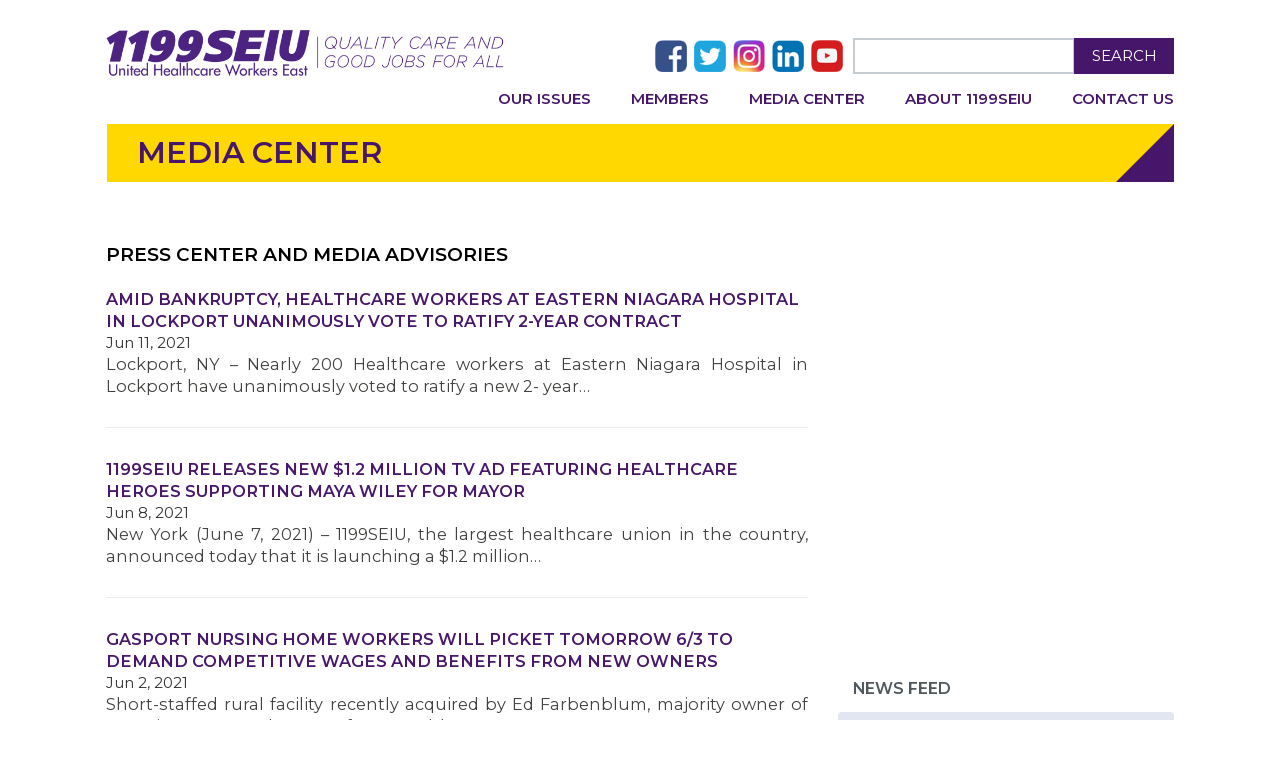

--- FILE ---
content_type: text/html; charset=UTF-8
request_url: https://www.1199seiu.org/media-center?ccm_paging_p_b74000=35&ccm_order_by_b74000=cv.cvDatePublic&ccm_order_by_direction_b74000=desc&ccm_paging_p_b73999=2&ccm_order_by_b73999=cv.cvDatePublic&ccm_order_by_direction_b73999=desc&ccm_paging_p_b80653=72&ccm_order_by_b80653=cv.cvDatePublic&ccm_order_by_direction_b80653=desc
body_size: 9447
content:
<!DOCTYPE html>
<html lang="en">

    <head>
        <meta
            http-equiv="X-UA-Compatible"
            content="IE=edge"
        >
        <link
            rel="shortcut icon"
            href="/application/themes/elementalnew/images/favicon.ico"
            type="image/x-icon"
        >
        <link
            rel="stylesheet"
            type="text/css"
            href="/application/themes/elementalnew/css/bootstrap-modified.css"
        >
        <link
            href='//fonts.googleapis.com/css?family=Montserrat:400,700,600,500'
            rel='stylesheet'
            type='text/css'
        >
        <link href="/application/files/cache/css/elementalnew/main.css?ts=1704419496" rel="stylesheet" type="text/css" media="all">        
<title>Media Center :: 1199SEIU</title>

<meta http-equiv="content-type" content="text/html; charset=UTF-8"/>
<meta name="robots" content="noindex"/>
<meta name="generator" content="concrete5 - 8.5.4"/>
<link rel="canonical" href="https://www.1199seiu.org/media-center?ccm_paging_p_b74000=35&ccm_order_by_b74000=cv.cvDatePublic&ccm_order_by_direction_b74000=desc&ccm_paging_p_b73999=2&ccm_order_by_b73999=cv.cvDatePublic&ccm_order_by_direction_b73999=desc&ccm_paging_p_b80653=72&ccm_order_by_b80653=cv.cvDatePublic&ccm_order_by_direction_b80653=desc">
<script type="text/javascript">
    var CCM_DISPATCHER_FILENAME = "/index.php";
    var CCM_CID = 221;
    var CCM_EDIT_MODE = false;
    var CCM_ARRANGE_MODE = false;
    var CCM_IMAGE_PATH = "/updates/concrete5-8.5.4/concrete/images";
    var CCM_TOOLS_PATH = "/index.php/tools/required";
    var CCM_APPLICATION_URL = "https://www.1199seiu.org";
    var CCM_REL = "";
    var CCM_ACTIVE_LOCALE = "en_US";
</script>

<link href="/updates/concrete5-8.5.4/concrete/css/font-awesome.css?ccm_nocache=d846f33d9148b37e63b22ff9a7339155be77a7f9" rel="stylesheet" type="text/css" media="all">
<script type="text/javascript" src="/updates/concrete5-8.5.4/concrete/js/jquery.js?ccm_nocache=d846f33d9148b37e63b22ff9a7339155be77a7f9"></script>
<!--[if lt IE 9]><script type="text/javascript" src="/updates/concrete5-8.5.4/concrete/js/ie/html5-shiv.js?ccm_nocache=d846f33d9148b37e63b22ff9a7339155be77a7f9"></script><![endif]-->
<!--[if lt IE 9]><script type="text/javascript" src="/updates/concrete5-8.5.4/concrete/js/ie/respond.js?ccm_nocache=d846f33d9148b37e63b22ff9a7339155be77a7f9"></script><![endif]-->

                        
<!-- Google tag (gtag.js) -->
<script async src="https://www.googletagmanager.com/gtag/js?id=G-PCLJ7YK3F8"></script>
<script>
  window.dataLayer = window.dataLayer || [];
  function gtag(){dataLayer.push(arguments);}
  gtag('js', new Date());

  gtag('config', 'G-PCLJ7YK3F8');
</script>
                                <meta
            name="viewport"
            content="width=device-width, initial-scale=1.0"
        >

        <!-- Open Graph -->
        <!-- This is facebooks default app ID, it stops facebook showing errors in the debugger below -->
        <meta
            property="fb:app_id"
            content="966242223397117"
        />
        <meta
            property="og:site_name"
            content="1199SEIU"
        />
        <meta
            property="og:title"
            content="Media Center"
        />
        <meta
            property="og:type"
            content="website"
        />
        <meta
            property="og:description"
            content=""
        />
        <meta
            property="og:url"
            content="https://www.1199seiu.org/media-center"
        />

        <meta
            name="twitter:card"
            content="summary"
        />
        <meta
            name="twitter:title"
            content="1199SEIU"
        />
        <meta
            name="twitter:type"
            content="website"
        />
        <meta
            name="twitter:description"
            content=""
        />
        <meta
            name="twitter:url"
            content="https://www.1199seiu.org/media-center"
        />
        <!-- Set the social share image. -->
                <meta
            property="og:image"
            content="https://www.1199seiu.org/application/files/6416/6101/5441/1199_Logo-Purple-QCGJ.jpg"
        />
        <meta
            name="twitter:image"
            content="https://www.1199seiu.org/application/files/6416/6101/5441/1199_Logo-Purple-QCGJ.jpg"
        />
                <script>
        if (navigator.userAgent.match(/IEMobile\/10\.0/)) {
            var msViewportStyle = document.createElement('style')
            msViewportStyle.appendChild(
                document.createTextNode(
                    '@-ms-viewport{width:auto!important}'
                )
            )
            document.querySelector('head').appendChild(msViewportStyle)
        }
        </script>
        <link
            rel="stylesheet"
            type="text/css"
            href="/application/themes/elementalnew/css/main.css"
        >
        <link
            rel="stylesheet"
            type="text/css"
            href="/application/themes/elementalnew/css/home-2019.css"
        >
        <link
            rel="stylesheet"
            type="text/css"
            href="/application/themes/elementalnew/css/responsive.css"
        >
    </head>

    <body id="media-center">
        <div class="ccm-page ccm-page-id-221 page-type-page page-template-right-sidebar">
<header>
  <div class="container">
    <div class="row">
  		<div class="headerbx">
  			<div class="col-sm-4 col-md-6 col-lg-6 col-xs-12 header-logo">
  				<div class="headerlftbx">
  					 <div class="logobx" style="float:left;">
                     <a href="/">
                        <picture>
                           <img src="/application/files/thumbnails/small/5714/7991/9658/LogoLockupWebColor.jpg" alt="" class="ccm-image-block img-responsive bID-68621">
                        </picture>
                    </a>
  					</div>
  					<div class="mobile-nav">
  						<a href="javascript:void(0)" class="mobile-menu">
  							<span></span>
  							<span></span>
  							<span></span>
  						</a>
  					</div>
  				</div>
  			</div>
           <div class="col-sm-8 col-md-6 col-lg-6 col-xs-12 header-social">
     			<div class="headerrgtbx">
        			<div class="socialdskbx">
                    <ul style="margin-bottom: 0px">
                       <li><a href="https://www.facebook.com/1199seiu?ref=hl" target="_blank">
                          <img width=32 height=32 alt="" id="image-marker" src="/application/themes/elementalnew/images/fac-img.png"> </a></li>
                       <li><a href="https://twitter.com/1199SEIU" target="_blank">
                          <img width=32 height=32 alt="" id="image-marker" src="/application/themes/elementalnew/images/twi-img.png"> </a></li>
                       <li><a href="https://www.instagram.com/1199seiu/" target="_blank">
                          <img width=32 height=32 alt="" id="image-marker" src="/application/themes/elementalnew/images/insta-img.png"></a></li>
                       <li><a href="https://www.linkedin.com/company/34465" target="_blank">
                          <img width=32 height=32 alt="" id="image-marker" src="/application/themes/elementalnew/images/link-img.png"> </a></li>
                       <li><a href="https://www.youtube.com/user/1199SEIUvideos" target="_blank">
                          <img width=32 height=32 alt="" id="image-marker" src="/application/themes/elementalnew/images/you-img.png"></a></li>
                    </ul>
                 </div>

        			<div class="saerchdskbx">
        				<div class="inscrhbxs">
        					<form id="searchform" action="/search" method="get">
        						<input name="q" type="text" id="s" class="s ccm-search-block-text" value="">
        						<button type="submit" id="searchsubmit">Search</button>
        					</form>
        				</div>
        			</div>

     			</div>
  			</div>
  		<div class="clearfix"></div>
  		  <div class="col-sm-12 col-xs-12 menubxs">
            <ul class="nav">
	<li class="has-sub-menu">
		<a
			href="/"
			target="_self"
			class="mobile-sub-menu-activate"
		>Our Issues</a>
		<ul>
			<li class="">
				<a
					href="/action"
					target="_self"
					class=""
				>Current Campaigns</a>
			</li>
			<li>
				<a
					href="/politicalaction"
					target="_self"
					class=""
				>Political Action Center</a>
			</li>
			<li>
				<a
					href="/issues"
					target="_self"
					class=""
					style="pointer-events: auto; cursor: pointer;"
				>Our Platform</a>
			</li>
		</ul>
	</li>
	<li class="has-sub-menu">
		<a
			href="/"
			target="_self"
			class="mobile-sub-menu-activate"
		>Members</a>
		<ul>
			<li>
				<a
					href="/states"
					target="_self"
					class=""
				>Around Our Regions</a>
			</li>
			<li class="">
				<a
					href="/education"
					target="_self"
					class=""
				>Education</a>
			</li>
			<li class="">
				<a
					href="/delegates"
					target="_self"
					class=""
				>Delegates</a>
			</li>
			<li class="">
				<a
					href="/retirees"
					target="_self"
					class=""
				>Retirees</a>
			</li>
			<li class="">
				<a
					href="/caucus"
					target="_self"
					class=""
				>Caucuses</a>
			</li>
			<li class="">
				<a
					href="/contracts"
					target="_self"
					class=""
				>Contracts</a>
			</li>
			<li>
				<a href="/updateinfo" target="_self" class="">Update Your Info</a>
			</li>
		</ul>
	</li>
	<li class="">
		<a
			href="/media-center"
			target="_self"
			class=""
		>Media Center</a>
	</li>
	<li class="">
		<a
			href="/about"
			target="_self"
			class=""
		>About 1199SEIU</a>
	</li>
	<li class="">
		<a
			href="/contact"
			target="_self"
			class=""
		>Contact Us</a>
	</li>
</ul>  		     		  </div>
      </div>
    </div>
  </div>
</header>


<div class="fulltitlebx">
	<div class="lfttitlbx">
		<h1>
         Media Center      </h1>
	</div>
	<div class="rgttitlbx">
		<img src="/application/themes/elementalnew/images/back-imgbx.png" alt="">
	</div>
	<div class="clearfix"></div>
</div>

<main class="insfullpgbx">
    <div class="container">
        <div class="row" style="margin-bottom: 20px">
            <div class="col-sm-12 col-content">
               <div class="lft_colcontent">
      			   <div class="blgpstbx">
                     <div class="jumbotron">
                                              </div>
      				</div>
      			</div>
            </div>
        </div>
        <div class="row">
            <div class="col-sm-8 col-content">
               <div class="lft_colcontent">
					<div class="blgpstbx">
					

    <h3 style="color: black;">Press Center and Media Advisories</h3>



    

<div class="ccm-block-page-list-wrapper">

    
    
    <div class="ccm-block-page-list-pages">

    
        <div class="ccm-block-page-list-page-entry">

        
                    <div class="ccm-block-page-list-page-entry-text">

                                <div class="ccm-block-page-list-title">
                                            <a href="https://www.1199seiu.org/media-center/amid-bankruptcy-healthcare-workers-eastern-niagara-hospital-lockport-unanimously-vote-ratify-2-year-contract" target="_self">Amid Bankruptcy, Healthcare Workers at Eastern Niagara Hospital in Lockport Unanimously Vote to Ratify 2-Year Contract</a>
                                    </div>
                
                                    <div class="ccm-block-page-list-date">Jun 11, 2021</div>
                
                                    <div class="ccm-block-page-list-description">
                        Lockport, NY &ndash; Nearly 200 Healthcare workers at Eastern Niagara Hospital in Lockport have unanimously voted to ratify a new 2- year&hellip;                    </div>
                
                
                </div>
                </div>

	
        <div class="ccm-block-page-list-page-entry">

        
                    <div class="ccm-block-page-list-page-entry-text">

                                <div class="ccm-block-page-list-title">
                                            <a href="https://www.1199seiu.org/media-center/1199seiu-releases-new-12-million-tv-ad-featuring-healthcare-heroes-supporting-maya-wiley-mayor" target="_self">1199SEIU RELEASES NEW $1.2 MILLION TV AD FEATURING HEALTHCARE HEROES SUPPORTING MAYA WILEY FOR MAYOR</a>
                                    </div>
                
                                    <div class="ccm-block-page-list-date">Jun 8, 2021</div>
                
                                    <div class="ccm-block-page-list-description">
                        New York (June 7, 2021) &ndash; 1199SEIU, the largest healthcare union in the country, announced today that it is launching a $1.2 million&hellip;                    </div>
                
                
                </div>
                </div>

	
        <div class="ccm-block-page-list-page-entry">

        
                    <div class="ccm-block-page-list-page-entry-text">

                                <div class="ccm-block-page-list-title">
                                            <a href="https://www.1199seiu.org/media-center/gasport-nursing-home-workers-will-picket-tomorrow-63-demand-competitive-wages-and-benefits-new-owners" target="_self">Gasport Nursing Home Workers Will Picket Tomorrow 6/3 To Demand Competitive Wages And Benefits from New Owners</a>
                                    </div>
                
                                    <div class="ccm-block-page-list-date">Jun 2, 2021</div>
                
                                    <div class="ccm-block-page-list-description">
                        Short-staffed rural facility recently acquired by Ed Farbenblum, majority owner of McGuire Group and owner of RCA Healthcare Management,&hellip;                    </div>
                
                
                </div>
                </div>

	
        <div class="ccm-block-page-list-page-entry">

        
                    <div class="ccm-block-page-list-page-entry-text">

                                <div class="ccm-block-page-list-title">
                                            <a href="https://www.1199seiu.org/media-center/powerful-healthcare-workers-union-1199seiu-applauds-passage-historic-staffing-legislation" target="_self">POWERFUL HEALTHCARE WORKERS UNION, 1199SEIU, APPLAUDS PASSAGE OF HISTORIC STAFFING LEGISLATION</a>
                                    </div>
                
                                    <div class="ccm-block-page-list-date">May 5, 2021</div>
                
                                    <div class="ccm-block-page-list-description">
                        After years of urging lawmakers to resolve the issue of short-staffing and its impact on quality care, 1199SEIU members scored a big win&hellip;                    </div>
                
                
                </div>
                </div>

	
        <div class="ccm-block-page-list-page-entry">

        
                    <div class="ccm-block-page-list-page-entry-text">

                                <div class="ccm-block-page-list-title">
                                            <a href="https://www.1199seiu.org/media-center/1199seiu-healthcare-workers-vote-ratify-new-contract-hca-hospitals-florida" target="_self">1199SEIU Healthcare Workers Vote To Ratify New Contract With HCA Hospitals In Florida</a>
                                    </div>
                
                                    <div class="ccm-block-page-list-date">May 3, 2021</div>
                
                                    <div class="ccm-block-page-list-description">
                        MIAMI &ndash; Members of 1199SEIU United Healthcare Workers East &ndash; the largest union of healthcare workers in Florida &ndash; have voted overwhelmingly&hellip;                    </div>
                
                
                </div>
                </div>

	
        <div class="ccm-block-page-list-page-entry-horizontal">

                    <div class="ccm-block-page-list-page-entry-thumbnail">
                <picture><!--[if IE 9]><video style='display: none;'><![endif]--><source srcset="https://www.1199seiu.org/application/files/3916/1923/2819/NHR_Staffing_Social_FB_Insta1.png" media="(min-width: 900px)"><source srcset="https://www.1199seiu.org/application/files/3916/1923/2819/NHR_Staffing_Social_FB_Insta1.png" media="(min-width: 768px)"><source srcset="/application/files/thumbnails/small/3916/1923/2819/NHR_Staffing_Social_FB_Insta1.png"><!--[if IE 9]></video><![endif]--><img src="/application/files/thumbnails/small/3916/1923/2819/NHR_Staffing_Social_FB_Insta1.png" alt="#" class="img-responsive"></picture>            </div>
        
                    <div class="ccm-block-page-list-page-entry-text">

                                <div class="ccm-block-page-list-title">
                                            <a href="https://www.1199seiu.org/media-center/labor-unions-applaud-introduction-safe-staffing-legislation" target="_self">LABOR UNIONS APPLAUD INTRODUCTION OF SAFE STAFFING LEGISLATION</a>
                                    </div>
                
                                    <div class="ccm-block-page-list-date">Apr 23, 2021</div>
                
                                    <div class="ccm-block-page-list-description">
                        NEW YORK--The Communications Workers of America District 1, 1199SEIU and the New York State Nurses Association issued statements today in&hellip;                    </div>
                
                
                </div>
                </div>

	    </div>

    
</div><!-- end .ccm-block-page-list -->

    <div class="ccm-pagination-wrapper"><ul class="pagination"><li class="prev"><a href="/media-center?ccm_paging_p_b74000=35&amp;ccm_order_by_b74000=cv.cvDatePublic&amp;ccm_order_by_direction_b74000=desc&amp;ccm_paging_p_b73999=2&amp;ccm_order_by_b73999=cv.cvDatePublic&amp;ccm_order_by_direction_b73999=desc&amp;ccm_paging_p_b80653=71&amp;ccm_order_by_b80653=cv.cvDatePublic&amp;ccm_order_by_direction_b80653=desc" rel="prev">&larr; Previous</a></li><li><a href="/media-center?ccm_paging_p_b74000=35&amp;ccm_order_by_b74000=cv.cvDatePublic&amp;ccm_order_by_direction_b74000=desc&amp;ccm_paging_p_b73999=2&amp;ccm_order_by_b73999=cv.cvDatePublic&amp;ccm_order_by_direction_b73999=desc&amp;ccm_paging_p_b80653=1&amp;ccm_order_by_b80653=cv.cvDatePublic&amp;ccm_order_by_direction_b80653=desc">1</a></li><li class="disabled"><span>&hellip;</span></li><li><a href="/media-center?ccm_paging_p_b74000=35&amp;ccm_order_by_b74000=cv.cvDatePublic&amp;ccm_order_by_direction_b74000=desc&amp;ccm_paging_p_b73999=2&amp;ccm_order_by_b73999=cv.cvDatePublic&amp;ccm_order_by_direction_b73999=desc&amp;ccm_paging_p_b80653=69&amp;ccm_order_by_b80653=cv.cvDatePublic&amp;ccm_order_by_direction_b80653=desc">69</a></li><li><a href="/media-center?ccm_paging_p_b74000=35&amp;ccm_order_by_b74000=cv.cvDatePublic&amp;ccm_order_by_direction_b74000=desc&amp;ccm_paging_p_b73999=2&amp;ccm_order_by_b73999=cv.cvDatePublic&amp;ccm_order_by_direction_b73999=desc&amp;ccm_paging_p_b80653=70&amp;ccm_order_by_b80653=cv.cvDatePublic&amp;ccm_order_by_direction_b80653=desc">70</a></li><li><a href="/media-center?ccm_paging_p_b74000=35&amp;ccm_order_by_b74000=cv.cvDatePublic&amp;ccm_order_by_direction_b74000=desc&amp;ccm_paging_p_b73999=2&amp;ccm_order_by_b73999=cv.cvDatePublic&amp;ccm_order_by_direction_b73999=desc&amp;ccm_paging_p_b80653=71&amp;ccm_order_by_b80653=cv.cvDatePublic&amp;ccm_order_by_direction_b80653=desc">71</a></li><li class="active"><span>72 <span class="sr-only">(current)</span></span></li><li><a href="/media-center?ccm_paging_p_b74000=35&amp;ccm_order_by_b74000=cv.cvDatePublic&amp;ccm_order_by_direction_b74000=desc&amp;ccm_paging_p_b73999=2&amp;ccm_order_by_b73999=cv.cvDatePublic&amp;ccm_order_by_direction_b73999=desc&amp;ccm_paging_p_b80653=73&amp;ccm_order_by_b80653=cv.cvDatePublic&amp;ccm_order_by_direction_b80653=desc">73</a></li><li><a href="/media-center?ccm_paging_p_b74000=35&amp;ccm_order_by_b74000=cv.cvDatePublic&amp;ccm_order_by_direction_b74000=desc&amp;ccm_paging_p_b73999=2&amp;ccm_order_by_b73999=cv.cvDatePublic&amp;ccm_order_by_direction_b73999=desc&amp;ccm_paging_p_b80653=74&amp;ccm_order_by_b80653=cv.cvDatePublic&amp;ccm_order_by_direction_b80653=desc">74</a></li><li><a href="/media-center?ccm_paging_p_b74000=35&amp;ccm_order_by_b74000=cv.cvDatePublic&amp;ccm_order_by_direction_b74000=desc&amp;ccm_paging_p_b73999=2&amp;ccm_order_by_b73999=cv.cvDatePublic&amp;ccm_order_by_direction_b73999=desc&amp;ccm_paging_p_b80653=75&amp;ccm_order_by_b80653=cv.cvDatePublic&amp;ccm_order_by_direction_b80653=desc">75</a></li><li class="disabled"><span>&hellip;</span></li><li><a href="/media-center?ccm_paging_p_b74000=35&amp;ccm_order_by_b74000=cv.cvDatePublic&amp;ccm_order_by_direction_b74000=desc&amp;ccm_paging_p_b73999=2&amp;ccm_order_by_b73999=cv.cvDatePublic&amp;ccm_order_by_direction_b73999=desc&amp;ccm_paging_p_b80653=103&amp;ccm_order_by_b80653=cv.cvDatePublic&amp;ccm_order_by_direction_b80653=desc">103</a></li><li class="next"><a href="/media-center?ccm_paging_p_b74000=35&amp;ccm_order_by_b74000=cv.cvDatePublic&amp;ccm_order_by_direction_b74000=desc&amp;ccm_paging_p_b73999=2&amp;ccm_order_by_b73999=cv.cvDatePublic&amp;ccm_order_by_direction_b73999=desc&amp;ccm_paging_p_b80653=73&amp;ccm_order_by_b80653=cv.cvDatePublic&amp;ccm_order_by_direction_b80653=desc" rel="next">Next &rarr;</a></li></ul></div>

                    </div>
                </div>
            </div>
            <div class=" col-sm-4 col-sidebar">
               <div class="rgt_colcontent">
					

    <div id="wufoo-zj1qa6c0a79xtu">
Fill out my <a href="https://1199seiu.wufoo.com/forms/zj1qa6c0a79xtu">online form</a>.
</div>
<script type="text/javascript">var zj1qa6c0a79xtu;(function(d, t) {
var s = d.createElement(t), options = {
'userName':'1199seiu',
'formHash':'zj1qa6c0a79xtu',
'autoResize':true,
'height':'419',
'async':true,
'host':'wufoo.com',
'header':'show',
'ssl':true};
s.src = ('https:' == d.location.protocol ? 'https://' : 'http://') + 'www.wufoo.com/scripts/embed/form.js';
s.onload = s.onreadystatechange = function() {
var rs = this.readyState; if (rs) if (rs != 'complete') if (rs != 'loaded') return;
try { zj1qa6c0a79xtu = new WufooForm();zj1qa6c0a79xtu.initialize(options);zj1qa6c0a79xtu.display(); } catch (e) {}};
var scr = d.getElementsByTagName(t)[0], par = scr.parentNode; par.insertBefore(s, scr);
})(document, 'script');</script>


<h4 style="margin: 12px 15px; text-transform: uppercase">News Feed</h4>
<div class="nwscntbxs max-height-500px" tabindex=0 style="display: none; ; ">
   
<ul id="news-feed" data-infinite-scroll='{
   "path": "/get-news?ccm_paging_p={{#}}",
   "append": ".news-feed-item",
   "history": false,
   "elementScroll": ".nwscntbxs",
   "hideNav": ".nwscntbxs .pagination"
}'
tabindex=0
class="list-group">
					  	<li class="news-feed-item list-group-item news-feed-item-text" data-page-id="181519" data-page-path="https://www.1199seiu.org/maryland_dc/2026-maryland-state-legislative-priorities">
            <div class="news_entry">
                                 <a href="https://www.1199seiu.org/maryland_dc/2026-maryland-state-legislative-priorities">
      				  	<figure class=thumbnail>
      					  	<img src="https://www.1199seiu.org/application/files/1815/2003/5411/text-img.png" alt="">
      				  	</figure>
                  </a>
                              Our 2026 Maryland State legislative priorities are not only focused on improving the working conditions of our members, but also improving the lives of their families, and the communities in which they live.               <strong><a href="https://www.1199seiu.org/maryland_dc/2026-maryland-state-legislative-priorities">Read More</a></strong>
               <small> </small>
            </div>
		  	</li>
				  	<li class="news-feed-item list-group-item news-feed-item-text" data-page-id="181515" data-page-path="https://www.1199seiu.org/florida/nurses-furious-over-big-ugly-bill-diminishing-nursing-status-among-widespread-damage-healthcare-system">
            <div class="news_entry">
                                 <a href="https://www.1199seiu.org/florida/nurses-furious-over-big-ugly-bill-diminishing-nursing-status-among-widespread-damage-healthcare-system">
      				  	<figure class=thumbnail>
      					  	<img src="https://www.1199seiu.org/application/files/1815/2003/5411/text-img.png" alt="">
      				  	</figure>
                  </a>
                              Nurses ‘Furious’ Over Big Ugly Bill Diminishing Nursing Status,
Among Widespread Damage To Healthcare System
               <strong><a href="https://www.1199seiu.org/florida/nurses-furious-over-big-ugly-bill-diminishing-nursing-status-among-widespread-damage-healthcare-system">Read More</a></strong>
               <small> </small>
            </div>
		  	</li>
				  	<li class="news-feed-item list-group-item news-feed-item-text" data-page-id="181513" data-page-path="https://www.1199seiu.org/florida/across-florida-facilities-union-nurses-score-victories">
            <div class="news_entry">
                                 <a href="https://www.1199seiu.org/florida/across-florida-facilities-union-nurses-score-victories">
      				  	<figure class=thumbnail>
      					  	<img src="https://www.1199seiu.org/application/files/1815/2003/5411/text-img.png" alt="">
      				  	</figure>
                  </a>
                              Across Florida Facilities, Union Nurses Score Victories               <strong><a href="https://www.1199seiu.org/florida/across-florida-facilities-union-nurses-score-victories">Read More</a></strong>
               <small> </small>
            </div>
		  	</li>
				  	<li class="news-feed-item list-group-item news-feed-item-text" data-page-id="181510" data-page-path="https://www.1199seiu.org/florida/nurse-newsletter-oct-info-session">
            <div class="news_entry">
                                 <a href="https://www.1199seiu.org/florida/nurse-newsletter-oct-info-session">
      				  	<figure class=thumbnail>
      					  	<img src="https://www.1199seiu.org/application/files/1815/2003/5411/text-img.png" alt="">
      				  	</figure>
                  </a>
                              Learning Sessions Kick Off Revamped Nurse Council Focused on Nursing’s Biggest Challenges               <strong><a href="https://www.1199seiu.org/florida/nurse-newsletter-oct-info-session">Read More</a></strong>
               <small> </small>
            </div>
		  	</li>
				  	<li class="news-feed-item list-group-item news-feed-item-text" data-page-id="181509" data-page-path="https://www.1199seiu.org/florida/nurse-newsletter-miami-nurse-leader-martha-wydra-earns-prestigious-honors-stands-community-members-domestic-abuse-survivors">
            <div class="news_entry">
                                 <a href="https://www.1199seiu.org/florida/nurse-newsletter-miami-nurse-leader-martha-wydra-earns-prestigious-honors-stands-community-members-domestic-abuse-survivors">
      				  	<figure class=thumbnail>
      					  	<img src="https://www.1199seiu.org/application/files/1815/2003/5411/text-img.png" alt="">
      				  	</figure>
                  </a>
                              Critical care nurse Martha Wydra is a comprehensive leader, standing up and speaking out for her fellow 1199SEIU members, coworkers, patients and community.               <strong><a href="https://www.1199seiu.org/florida/nurse-newsletter-miami-nurse-leader-martha-wydra-earns-prestigious-honors-stands-community-members-domestic-abuse-survivors">Read More</a></strong>
               <small> </small>
            </div>
		  	</li>
				  	<li class="news-feed-item list-group-item news-feed-item-text" data-page-id="181508" data-page-path="https://www.1199seiu.org/florida/uhealth-tower-nurse-named-spokesperson-year">
            <div class="news_entry">
                                 <a href="https://www.1199seiu.org/florida/uhealth-tower-nurse-named-spokesperson-year">
      				  	<figure class=thumbnail>
      					  	<img src="https://www.1199seiu.org/application/files/1815/2003/5411/text-img.png" alt="">
      				  	</figure>
                  </a>
                              At 2025 1199SEIU Florida Delegate Assembly               <strong><a href="https://www.1199seiu.org/florida/uhealth-tower-nurse-named-spokesperson-year">Read More</a></strong>
               <small> </small>
            </div>
		  	</li>
				  	<li class="news-feed-item list-group-item news-feed-item-text" data-page-id="181516" data-page-path="https://www.1199seiu.org/media-center/frontline-caregivers-declare-code-red-nys-healthcare-system">
            <div class="news_entry">
                                 <a href="https://www.1199seiu.org/media-center/frontline-caregivers-declare-code-red-nys-healthcare-system">
      				  	<figure class=thumbnail>
      					  	<img src="https://www.1199seiu.org/application/files/1815/2003/5411/text-img.png" alt="">
      				  	</figure>
                  </a>
                              Facing unprecedented Federal healthcare cuts, 1199SEIU rolls out a plan to the state’s hospitals, nursing homes, home care, & vital medical services.               <strong><a href="https://www.1199seiu.org/media-center/frontline-caregivers-declare-code-red-nys-healthcare-system">Read More</a></strong>
               <small> </small>
            </div>
		  	</li>
				  	<li class="news-feed-item list-group-item news-feed-item-text" data-page-id="181507" data-page-path="https://www.1199seiu.org/media-center/nysna-statement-yvonne-armstrong-president-1199seiu-united-healthcare-workers-east">
            <div class="news_entry">
                                 <a href="https://www.1199seiu.org/media-center/nysna-statement-yvonne-armstrong-president-1199seiu-united-healthcare-workers-east">
      				  	<figure class=thumbnail>
      					  	<img src="https://www.1199seiu.org/application/files/1815/2003/5411/text-img.png" alt="">
      				  	</figure>
                  </a>
                                             <strong><a href="https://www.1199seiu.org/media-center/nysna-statement-yvonne-armstrong-president-1199seiu-united-healthcare-workers-east">Read More</a></strong>
               <small> </small>
            </div>
		  	</li>
				  	<li class="news-feed-item list-group-item news-feed-item-text" data-page-id="181486" data-page-path="https://www.1199seiu.org/magazine/member-leadership-action">
            <div class="news_entry">
                                 <a href="https://www.1199seiu.org/magazine/member-leadership-action">
      				  	<figure class=thumbnail>
      					  	<img src="https://www.1199seiu.org/application/files/1815/2003/5411/text-img.png" alt="">
      				  	</figure>
                  </a>
                              We’re gearing up for the Medicaid fightback in 2026. Everywhere, we must call attention to the fact that protecting access to healthcare is not a partisan issue: it is supported by overwhelming majorities of Democratic and Republican voters alike.               <strong><a href="https://www.1199seiu.org/magazine/member-leadership-action">Read More</a></strong>
               <small> </small>
            </div>
		  	</li>
				  	<li class="news-feed-item list-group-item news-feed-item-text" data-page-id="181504" data-page-path="https://www.1199seiu.org/magazine/our-delegates-ida-davis">
            <div class="news_entry">
                                 <a href="https://www.1199seiu.org/magazine/our-delegates-ida-davis">
      				  	<figure class=thumbnail>
      					  	<img src="https://www.1199seiu.org/application/files/1815/2003/5411/text-img.png" alt="">
      				  	</figure>
                  </a>
                              As a passionate advocate for both members’ rights and quality patient care, Ida Davis believes political action is crucial to improving the lives of working people.               <strong><a href="https://www.1199seiu.org/magazine/our-delegates-ida-davis">Read More</a></strong>
               <small> </small>
            </div>
		  	</li>
				  	<li class="news-feed-item list-group-item news-feed-item-text" data-page-id="181503" data-page-path="https://www.1199seiu.org/magazine/work-we-do-menorah-nursing-home-and-rehab">
            <div class="news_entry">
                                 <a href="https://www.1199seiu.org/magazine/work-we-do-menorah-nursing-home-and-rehab">
      				  	<figure class=thumbnail>
      					  	<img src="https://www.1199seiu.org/application/files/1815/2003/5411/text-img.png" alt="">
      				  	</figure>
                  </a>
                              Members who work at the MJHS Menorah Center for Rehabilitation and Nursing Care on the southern tip of Brooklyn tend to stay for many years. With a contract negotiated through the League of Voluntary Hospitals and Homes, 1199 members benefit from labor-management collaboration, as well as fair wages and working conditions.               <strong><a href="https://www.1199seiu.org/magazine/work-we-do-menorah-nursing-home-and-rehab">Read More</a></strong>
               <small> </small>
            </div>
		  	</li>
				  	<li class="news-feed-item list-group-item news-feed-item-text" data-page-id="181500" data-page-path="https://www.1199seiu.org/magazine/1199ers-bring-jamaica-relief">
            <div class="news_entry">
                                 <a href="https://www.1199seiu.org/magazine/1199ers-bring-jamaica-relief">
      				  	<figure class=thumbnail>
      					  	<img src="https://www.1199seiu.org/application/files/1815/2003/5411/text-img.png" alt="">
      				  	</figure>
                  </a>
                              When Hurricane Melissa tore through Jamaica in late October, 1199 members immediately began making plans to help those affected.               <strong><a href="https://www.1199seiu.org/magazine/1199ers-bring-jamaica-relief">Read More</a></strong>
               <small> </small>
            </div>
		  	</li>
				  	<li class="news-feed-item list-group-item news-feed-item-text" data-page-id="181496" data-page-path="https://www.1199seiu.org/magazine/millions-turn-out-no-kings-protests">
            <div class="news_entry">
                                 <a href="https://www.1199seiu.org/magazine/millions-turn-out-no-kings-protests">
      				  	<figure class=thumbnail>
      					  	<img src="https://www.1199seiu.org/application/files/1815/2003/5411/text-img.png" alt="">
      				  	</figure>
                  </a>
                              On October 18, members from the Canadian border to the tip of Florida joined millions of fellow Americans to demand the federal government put families before billionaires and stop the deadly cuts to healthcare in the nationwide No Kings protests.               <strong><a href="https://www.1199seiu.org/magazine/millions-turn-out-no-kings-protests">Read More</a></strong>
               <small> </small>
            </div>
		  	</li>
				  	<li class="news-feed-item list-group-item news-feed-item-text" data-page-id="181493" data-page-path="https://www.1199seiu.org/magazine/hudson-valley-members-unite">
            <div class="news_entry">
                                 <a href="https://www.1199seiu.org/magazine/hudson-valley-members-unite">
      				  	<figure class=thumbnail>
      					  	<img src="https://www.1199seiu.org/application/files/1815/2003/5411/text-img.png" alt="">
      				  	</figure>
                  </a>
                              More than 1,000 members at Vassar Brothers Medical Center in Poughkeepsie and Putnam Hospital in Carmel Hamlet, New York, won new minimum wages, improved shift differentials, as well as across-the-board wage increases and protection from layoffs.               <strong><a href="https://www.1199seiu.org/magazine/hudson-valley-members-unite">Read More</a></strong>
               <small> </small>
            </div>
		  	</li>
				  	<li class="news-feed-item list-group-item news-feed-item-text" data-page-id="181492" data-page-path="https://www.1199seiu.org/magazine/westchester-members-ratify-first-contract">
            <div class="news_entry">
                                 <a href="https://www.1199seiu.org/magazine/westchester-members-ratify-first-contract">
      				  	<figure class=thumbnail>
      					  	<img src="https://www.1199seiu.org/application/files/1815/2003/5411/text-img.png" alt="">
      				  	</figure>
                  </a>
                              On the eve of a planned strike, members at Rockland Pulmonary and Medical Associates agreed their first contract Westchester Medical Center, winning 12 percent raises over the life of the three-year deal.               <strong><a href="https://www.1199seiu.org/magazine/westchester-members-ratify-first-contract">Read More</a></strong>
               <small> </small>
            </div>
		  	</li>
				  	<li class="news-feed-item list-group-item news-feed-item-text" data-page-id="181491" data-page-path="https://www.1199seiu.org/magazine/member-democracy-action">
            <div class="news_entry">
                                 <a href="https://www.1199seiu.org/magazine/member-democracy-action">
      				  	<figure class=thumbnail>
      					  	<img src="https://www.1199seiu.org/application/files/1815/2003/5411/text-img.png" alt="">
      				  	</figure>
                  </a>
                              “With the alarming behavior of the current US President, it is more important than ever to build one voice to fight back.”               <strong><a href="https://www.1199seiu.org/magazine/member-democracy-action">Read More</a></strong>
               <small> </small>
            </div>
		  	</li>
				  	<li class="news-feed-item list-group-item news-feed-item-text" data-page-id="181490" data-page-path="https://www.1199seiu.org/magazine/medicaid-teach">
            <div class="news_entry">
                                 <a href="https://www.1199seiu.org/magazine/medicaid-teach">
      				  	<figure class=thumbnail>
      					  	<img src="https://www.1199seiu.org/application/files/1815/2003/5411/text-img.png" alt="">
      				  	</figure>
                  </a>
                              New York members came together to mobilize resistance to the greatest threat to healthcare in living memory.               <strong><a href="https://www.1199seiu.org/magazine/medicaid-teach">Read More</a></strong>
               <small> </small>
            </div>
		  	</li>
				  	<li class="news-feed-item list-group-item news-feed-item-text" data-page-id="181487" data-page-path="https://www.1199seiu.org/magazine/lets-talk-to-each-other">
            <div class="news_entry">
                                 <a href="https://www.1199seiu.org/magazine/lets-talk-to-each-other">
      				  	<figure class=thumbnail>
      					  	<img src="https://www.1199seiu.org/application/files/1815/2003/5411/text-img.png" alt="">
      				  	</figure>
                  </a>
                              Gabe Fenigsohn is a Delegate at the New York Eye and Ear Infirmary of Mount Sinai, a hospital founded in 1820—the nation’s first specialty hospital.               <strong><a href="https://www.1199seiu.org/magazine/lets-talk-to-each-other">Read More</a></strong>
               <small> </small>
            </div>
		  	</li>
				  	<li class="news-feed-item list-group-item news-feed-item-text" data-page-id="181485" data-page-path="https://www.1199seiu.org/media-center/1199seiu-applauds-gov-hochul-signing-workplace-violence-legislation">
            <div class="news_entry">
                                 <a href="https://www.1199seiu.org/media-center/1199seiu-applauds-gov-hochul-signing-workplace-violence-legislation">
      				  	<figure class=thumbnail>
      					  	<img src="https://www.1199seiu.org/application/files/1815/2003/5411/text-img.png" alt="">
      				  	</figure>
                  </a>
                                             <strong><a href="https://www.1199seiu.org/media-center/1199seiu-applauds-gov-hochul-signing-workplace-violence-legislation">Read More</a></strong>
               <small> </small>
            </div>
		  	</li>
				  	<li class="news-feed-item list-group-item news-feed-item-text" data-page-id="181484" data-page-path="https://www.1199seiu.org/media-center/1199seiu-urges-gov-hochul-expand-mental-health-coverage">
            <div class="news_entry">
                                 <a href="https://www.1199seiu.org/media-center/1199seiu-urges-gov-hochul-expand-mental-health-coverage">
      				  	<figure class=thumbnail>
      					  	<img src="https://www.1199seiu.org/application/files/1815/2003/5411/text-img.png" alt="">
      				  	</figure>
                  </a>
                              Legislation Would Improve Access to Licensed Creative Arts Therapy               <strong><a href="https://www.1199seiu.org/media-center/1199seiu-urges-gov-hochul-expand-mental-health-coverage">Read More</a></strong>
               <small> </small>
            </div>
		  	</li>
			</ul>
<div class="ccm-pagination-wrapper"><ul class="pagination"><li class="prev disabled"><span>&larr; Previous</span></li><li class="active"><span>1 <span class="sr-only">(current)</span></span></li><li><a href="/get-news?ccm_paging_p_b74000=35&amp;ccm_order_by_b74000=cv.cvDatePublic&amp;ccm_order_by_direction_b74000=desc&amp;ccm_paging_p_b73999=2&amp;ccm_order_by_b73999=cv.cvDatePublic&amp;ccm_order_by_direction_b73999=desc&amp;ccm_paging_p_b80653=72&amp;ccm_order_by_b80653=cv.cvDatePublic&amp;ccm_order_by_direction_b80653=desc&amp;ccm_paging_p=2&amp;ccm_order_by=cv.cvDatePublic&amp;ccm_order_by_direction=desc">2</a></li><li><a href="/get-news?ccm_paging_p_b74000=35&amp;ccm_order_by_b74000=cv.cvDatePublic&amp;ccm_order_by_direction_b74000=desc&amp;ccm_paging_p_b73999=2&amp;ccm_order_by_b73999=cv.cvDatePublic&amp;ccm_order_by_direction_b73999=desc&amp;ccm_paging_p_b80653=72&amp;ccm_order_by_b80653=cv.cvDatePublic&amp;ccm_order_by_direction_b80653=desc&amp;ccm_paging_p=3&amp;ccm_order_by=cv.cvDatePublic&amp;ccm_order_by_direction=desc">3</a></li><li><a href="/get-news?ccm_paging_p_b74000=35&amp;ccm_order_by_b74000=cv.cvDatePublic&amp;ccm_order_by_direction_b74000=desc&amp;ccm_paging_p_b73999=2&amp;ccm_order_by_b73999=cv.cvDatePublic&amp;ccm_order_by_direction_b73999=desc&amp;ccm_paging_p_b80653=72&amp;ccm_order_by_b80653=cv.cvDatePublic&amp;ccm_order_by_direction_b80653=desc&amp;ccm_paging_p=4&amp;ccm_order_by=cv.cvDatePublic&amp;ccm_order_by_direction=desc">4</a></li><li><a href="/get-news?ccm_paging_p_b74000=35&amp;ccm_order_by_b74000=cv.cvDatePublic&amp;ccm_order_by_direction_b74000=desc&amp;ccm_paging_p_b73999=2&amp;ccm_order_by_b73999=cv.cvDatePublic&amp;ccm_order_by_direction_b73999=desc&amp;ccm_paging_p_b80653=72&amp;ccm_order_by_b80653=cv.cvDatePublic&amp;ccm_order_by_direction_b80653=desc&amp;ccm_paging_p=5&amp;ccm_order_by=cv.cvDatePublic&amp;ccm_order_by_direction=desc">5</a></li><li><a href="/get-news?ccm_paging_p_b74000=35&amp;ccm_order_by_b74000=cv.cvDatePublic&amp;ccm_order_by_direction_b74000=desc&amp;ccm_paging_p_b73999=2&amp;ccm_order_by_b73999=cv.cvDatePublic&amp;ccm_order_by_direction_b73999=desc&amp;ccm_paging_p_b80653=72&amp;ccm_order_by_b80653=cv.cvDatePublic&amp;ccm_order_by_direction_b80653=desc&amp;ccm_paging_p=6&amp;ccm_order_by=cv.cvDatePublic&amp;ccm_order_by_direction=desc">6</a></li><li><a href="/get-news?ccm_paging_p_b74000=35&amp;ccm_order_by_b74000=cv.cvDatePublic&amp;ccm_order_by_direction_b74000=desc&amp;ccm_paging_p_b73999=2&amp;ccm_order_by_b73999=cv.cvDatePublic&amp;ccm_order_by_direction_b73999=desc&amp;ccm_paging_p_b80653=72&amp;ccm_order_by_b80653=cv.cvDatePublic&amp;ccm_order_by_direction_b80653=desc&amp;ccm_paging_p=7&amp;ccm_order_by=cv.cvDatePublic&amp;ccm_order_by_direction=desc">7</a></li><li class="disabled"><span>&hellip;</span></li><li><a href="/get-news?ccm_paging_p_b74000=35&amp;ccm_order_by_b74000=cv.cvDatePublic&amp;ccm_order_by_direction_b74000=desc&amp;ccm_paging_p_b73999=2&amp;ccm_order_by_b73999=cv.cvDatePublic&amp;ccm_order_by_direction_b73999=desc&amp;ccm_paging_p_b80653=72&amp;ccm_order_by_b80653=cv.cvDatePublic&amp;ccm_order_by_direction_b80653=desc&amp;ccm_paging_p=50&amp;ccm_order_by=cv.cvDatePublic&amp;ccm_order_by_direction=desc">50</a></li><li class="next"><a href="/get-news?ccm_paging_p_b74000=35&amp;ccm_order_by_b74000=cv.cvDatePublic&amp;ccm_order_by_direction_b74000=desc&amp;ccm_paging_p_b73999=2&amp;ccm_order_by_b73999=cv.cvDatePublic&amp;ccm_order_by_direction_b73999=desc&amp;ccm_paging_p_b80653=72&amp;ccm_order_by_b80653=cv.cvDatePublic&amp;ccm_order_by_direction_b80653=desc&amp;ccm_paging_p=2&amp;ccm_order_by=cv.cvDatePublic&amp;ccm_order_by_direction=desc" rel="next">Next &rarr;</a></li></ul></div></div>
<script src="https://unpkg.com/infinite-scroll@3/dist/infinite-scroll.pkgd.min.js" defer></script>
<script src="https://cdnjs.cloudflare.com/ajax/libs/jQuery-slimScroll/1.3.8/jquery.slimscroll.js" defer></script>
<script>
$(document).ready(function() {
   let ticker = new ScrollItems({
      container: '.nwscntbxs',
      content: '.nwscntbxs ul li',
      height: '',
      matchHeight: ''
   });
})
</script>
<style>

.nwscntbxs {
   box-sizing: border-box;
   max-height: 100vh;
}
.news-feed-item {
   color: #000;
   border-color: transparent !important;
   transition: background-color 500ms ease-in-out;
}
.news-feed-item-twitter.active {
   color: #000;
   background-color: rgba(29, 161, 242, 0.15);
}

.news-feed-item-facebook.active {
   color: #000;
   background-color: rgba(59, 89, 152, 0.15);
}

.news-feed-item-text.active {
   color: #000;
   background-color: rgba(59, 89, 152, 0.15);
}
</style>
                    <div class="thrdclndrbx thrdclndrbx1">
                                            </div>
			   	</div>
            </div>
        </div>
    </div>
</main>
<script>
   function sortbystate()
   {
      $('#ne').submit();
   }
</script>


<div class="clearfix"></div>
<footer>
  <div class="container-fluid">
    <div class="row">
       <div class="col-sm-12">
                </div>
     </div>
   </div>
   <div class="links">
      <div class="row">
         <div class="col-xs-12 col-md-4">
            <div class="list-group">
               <a class="list-group-item" href="/faq">Have a Question?</a>
               <a class="list-group-item" href="/stayconnected">Stay Connected (Email / Text Sign Up)</a>
               <a class="list-group-item" href="/magazine">Subscribe to 1199 Magazine</a>
            </div>
         </div>
         <div class="col-xs-12 col-md-4">
            <div class="list-group">
               <a class="list-group-item" href="/contact">Office Locations and Numbers</a>
               <a class="list-group-item" href="/1199sitemap">Site Map</a>
               <a class="list-group-item" href="/privacy_policy">Privacy Policy</a>
            </div>
         </div>
         <div class="col-xs-12 col-md-4 social">
            <div class="socialdskbx">
               <ul style="margin-bottom: 0px">
                  <li><a href="https://www.facebook.com/1199seiu?ref=hl" target="_blank">
                     <img width=32 height=32 alt="" id="image-marker" src="/application/themes/elementalnew/images/fac-img.png"> </a></li>
                  <li><a href="https://twitter.com/1199SEIU" target="_blank">
                     <img width=32 height=32 alt="" id="image-marker" src="/application/themes/elementalnew/images/twi-img.png"> </a></li>
                  <li><a href="https://www.instagram.com/1199seiu/" target="_blank">
                     <img width=32 height=32 alt="" id="image-marker" src="/application/themes/elementalnew/images/insta-img.png"></a></li>
                  <li><a href="https://www.linkedin.com/company/34465" target="_blank">
                     <img width=32 height=32 alt="" id="image-marker" src="/application/themes/elementalnew/images/link-img.png"> </a></li>
                  <li><a href="https://www.youtube.com/user/1199SEIUvideos" target="_blank">
                     <img width=32 height=32 alt="" id="image-marker" src="/application/themes/elementalnew/images/you-img.png"></a></li>
               </ul>
            </div>
         </div>
      </div>
   </div>
   <div class="container-fluid">
     <div class="row">
        <div class="col-xs-12 copyright" style="text-transform: uppercase; padding-left: 0; padding-right: 0;">
           Copyright 2026 All Rights Reserved
        </div>
     </div>
   </div>
</footer>


      </div>

   <script type="text/javascript" src="/updates/concrete5-8.5.4/concrete/js/picturefill.js?ccm_nocache=d846f33d9148b37e63b22ff9a7339155be77a7f9"></script>
   <script src="/application/themes/elementalnew/js/custom.js"></script>
   <script src="/application/themes/elementalnew/js/custom-2018.js"></script>
<!-- <script async src="https://www.googletagmanager.com/gtag/js?id=G-PCLJ7YK3F8"></script>
<script>
    window.dataLayer = window.dataLayer || [];
    function gtag(){dataLayer.push(arguments);}
    gtag('js', new Date());

    gtag('config', 'G-PCLJ7YK3F8');
</script> -->
   <!-- Facebook Pixel Code -->
   <script>
      !function(f,b,e,v,n,t,s){if(f.fbq)return;n=f.fbq=function(){n.callMethod?
      n.callMethod.apply(n,arguments):n.queue.push(arguments)};if(!f._fbq)f._fbq=n;
      n.push=n;n.loaded=!0;n.version='2.0';n.queue=[];t=b.createElement(e);t.async=!0;
      t.src=v;s=b.getElementsByTagName(e)[0];s.parentNode.insertBefore(t,s)}(window,
      document,'script','https://connect.facebook.net/en_US/fbevents.js');
      fbq('init', '324782051218233'); // Insert your pixel ID here.
      fbq('track', 'PageView');
   </script>
   <noscript><img height="1" width="1" style="display:none"
   src="https://www.facebook.com/tr?id=324782051218233&ev=PageView&noscript=1"
   /></noscript>
   <!-- DO NOT MODIFY -->
   <!-- End Facebook Pixel Code -->
   </body>
</html>


--- FILE ---
content_type: application/javascript
request_url: https://www.1199seiu.org/application/themes/elementalnew/js/custom.js
body_size: 2181
content:
document.addEventListener("DOMContentLoaded", function() {
	$(".nav-tabs a").click(function(event1) {
		event1.preventDefault();
		$(this)
			.parents(".ttsstt")
			.siblings()
			.find(".ins_ttsstt")
			.removeClass("active");
		$(this)
			.parent()
			.addClass("active");
		var tab = $(this).attr("href");
		$(tab)
			.siblings()
			.hide();
		$(tab).fadeIn();
	});

	try {
		//Mobile menu
		//This is a hack for dropdown menus since Eunic wanted certain secitons with submenu's to be canHoverAndClick
		let $submenus = $(".menubxs ul li").has("ul"),
			// Expand this selector to enable clicking for the specified links. This matches only the path of the link with submenus that needs to be clickable
			$canHoverAndClick = $submenus.find(
				"[href$='/members'], [href$='/currentmembers'], [href$='/current_members'], [href$='/current-members'], [href$='/issues'], [href$='/benefits'], [href$='/contracts']"
			),
			$canHoverOnly = $submenus.not($canHoverAndClick);
		$canHoverOnly.addClass("has-sub-menu");
		if ($canHoverOnly.find("ul").length) {
			$('<span class="mobile-sub-menu-activate"></span>').insertAfter(
				$canHoverOnly.find("> a")
			);
		}
		$canHoverAndClick.css({
			"pointer-events": "auto",
			cursor: "pointer"
		});
		$submenus.find(".mobile-sub-menu-activate").click(toggleSubMenus);
		function toggleSubMenus() {
			let $this = $(this);
			if (window.matchMedia("(max-width: 767px)").matches) {
				$this
					.parent()
					.siblings()
					.removeClass("active")
					.find("ul")
					.slideUp("fast", function() {
						$this.next().slideToggle("fast", function() {
							$this.parent().toggleClass("active");
						});
					});
			}
		}
	} catch (e) {
		console.log(e);
	}

	$(".mobile-menu").click(function() {
		$(this).toggleClass("cross");
		//$('').slideToggle();
		$(".menubxs").slideToggle(400, function() {
			$(this)
				.toggleClass("expand")
				.css("display", "");
			$("body").toggleClass("is-menu-open");
		});
	});
});

/**
 * Scroll single items within a container smoothly
 */
class ScrollItems {
	constructor(options) {
		let defaultOptions = {
			timeout: 5000
		};
		this.options = Object.assign({}, defaultOptions, options);
		this.$container = $(options.container);
		this.$content = $(options.content || this.$container.children().first());
		this.containerHeight = options.height || "400px";
		this.delay = options.delay || 5000;
		this.transitionDelay = this.delay - (options.transitionDelay || 500);
		this.timeoutObject = this.$scroller = null;
		//Match the height of this container on start
		this.matchHeight = options.matchHeight || null;
		const self = this;
		$(document).ready(function() {
			self.start();
		});
	}

	/**
	 * Start scrolling
	 * @var [type]
	 */
	start() {
		console.debug("Initing animate scroll on:", this.options.container);

		if (this.matchHeight) {
			//If we were asked to match the height with that of another element...
			let $matchElem = $(this.matchHeight);
			if ($matchElem.length) {
				this.containerHeight = $matchElem.outerHeight(true);
				this.$container.height(this.containerHeight);
			}
		}

		//Set up scroller
		try {
			this.$container.slimScroll({
				height: this.containerHeight
			});
		} catch (error) {
			console.warn(error);
		}
		this.$container.data("slim-scroll", true);
		if (this.$content.children().length) {
			let first = this.$content.first();
			//If there is an element then start scrolling every 5 seconds
			//Initiate the first scroll
			this.indicate(first);
			this.timeoutObject = setTimeout(
				() => this.scroll(first.next(), first),
				this.options.timeout
			);

			//On a user scroll top the animation
			this.$container.on("DOMMouseScroll focus mouseenter", e => {
				if (this.timeoutObject || this.$container.data("slim-scroll")) {
					console.debug(
						"[" + e.type + "]...stopping animations on:",
						this.options.container
					);
					this.$container.data("slim-scroll", false);
					clearTimeout(this.timeoutObject);
				}
			});

			// If the $container loses focus, reanimate it
			this.$container.on("mouseleave blur", () => {
				if (!this.$container.data("slim-scroll")) {
					this.$container.data("slim-scroll", true);
					console.debug("Restarting animations! on:", this.options.container);
					clearTimeout(this.timeoutObject);
					this.timeoutObject = setTimeout(
						() => this.scroll(this.$container.children(":visible").first()),
						this.options.timeout
					);
				}
			});
		}
		this.$container.slideDown();
	}

	/**
	 * Scroll to a specific position
	 * @var [type]
	 */
	scroll(to, previous) {
		//If there is another element then scroll to it
		if (to && to.length) {
			// console.debug('Scrolling to', to);
			try {
				this.$container.slimScroll({
					scrollTo: to.get(0).offsetTop
				});
			} catch (error) {
				console.warn(error);
			}
			clearTimeout(this.timeoutObject);
			//Reset the timeout every time we scroll
			this.indicate(to);
			setTimeout(() => this.indicate(to), this.options.timeout - 500);
			this.timeoutObject = setTimeout(
				() => this.scroll(to.next(), to),
				this.options.timeout
			);
		} else {
			//Otherwise if there is a callback at the end of items then call it
			if (this.options.onEnd) {
				to = this.options.onEnd.call();
				if (to && to.next().length) {
					this.scroll(to.next(), to);
				}
			}
		}
	}

	/**
	 * Update the visual indicators for scrolled elements
	 * @var [type]
	 */
	indicate(to, previous) {
		if (previous) {
			previous.toggleClass("active");
		}
		to.toggleClass("active");
	}
}
